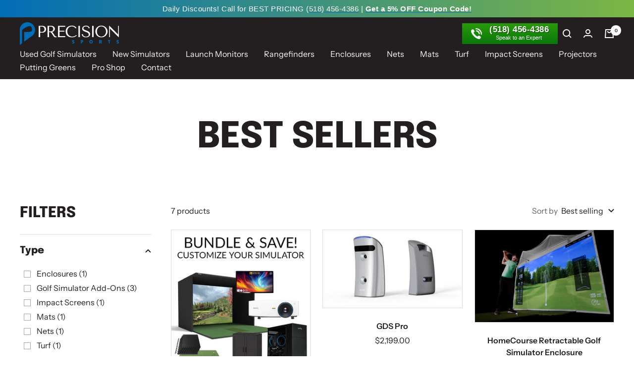

--- FILE ---
content_type: text/css
request_url: https://precisionsportssim.com/cdn/shop/t/27/assets/custom.css?v=29089627562862242681764322635
body_size: 6776
content:
:root{--text-size: 16px;--color-blue: #016db7;--color-green: #7cb644}#tidio-chat,#om-m4swubpxkp9f9cjik5it,#om-m4swubpxkp9f9cjik5it-holder{display:none!important}h1,h2,h3,h4,h5,h6{letter-spacing:.5px;line-height:1.2;margin:0 0 24px}h1,.h1,h1.heading,.h1.heading{font-size:48px}h2,.h2,h2.heading,.h2.heading,h3,.h3,h3 .heading,.h3 .heading{font-size:36px}h4,.h4,h4 .heading,.h4 .heading{font-size:24px}.heading--large,.heading--medium,.heading--small{line-height:1.2;margin-bottom:24px}.heading--large{font-size:72px}.rte h1,.rte h2,.rte h3,.rte h4{letter-spacing:.5px}p a:not(.button),.rte a:not(.button),.link{color:#016db7;text-decoration-color:#016db7}.blockquote,.rte blockquote{font-size:24px;line-height:1.5;letter-spacing:.5px}ul ul:not(.linklist):not(.nav-dropdown){margin:4px 0 0 24px!important}.list-reset{list-style:none!important;margin:0 0 16px!important;padding:0}ul.cols-1,ul.cols-2,ul.cols-3,ul.cols-4{column-gap:40px;list-style:none;margin:0 0 24px!important;padding:0}ul.cols-1 li,ul.cols-2 li,ul.cols-3 li,ul.cols-4 li{break-inside:avoid;padding:4px 0 4px 16px!important;position:relative;width:100%}ul.cols-1 li:before,ul.cols-2 li:before,ul.cols-3 li:before,ul.cols-4 li:before{content:"\25a0";font-size:12px;position:absolute;top:6px;left:0}ul.cols-1{columns:1}ul.cols-2{columns:2}ul.cols-3{columns:3}ul.cols-4{columns:4}div.cols-1,div.cols-2,div.cols-3,div.cols-4{display:flex;flex-wrap:wrap;gap:40px}div.cols-1.align-items-center,div.cols-2.align-items-center,div.cols-3.align-items-center{align-items:center}div.cols-2>div{margin:40px 0;width:calc(50% - 20px)}div.cols-3>div{margin:40px 0;width:calc((100% / 3) - 40px)}div.cols-4>div{margin:40px 0;width:calc(25% - 30px)}div.cols-2 .image img,div.cols-3 .image img,div.cols-4 .image img{margin:0;width:100%}div.cols-2 .inner-wrapper,div.cols-3 .inner-wrapper,div.cols-4 .inner-wrapper{position:relative}div.cols-2 .inner-wrapper>.caption,div.cols-3 .inner-wrapper>.caption,div.cols-4 .inner-wrapper>.caption{background-color:#00000080;color:#fff;font-weight:700;line-height:1;padding:8px 8px 12px;position:absolute;bottom:0;left:50%;text-align:center;transform:translate(-50%);width:100%}section.section-narrow{margin-right:auto;margin-left:auto;max-width:1200px}.spacer{display:block;height:40px;width:100%}.embed-wrapper{margin:0 auto 24px;max-width:1280px}.embed-wrapper>div{height:0;padding-bottom:56.25%;position:relative}.embed-wrapper>div>iframe,.embed-wrapper>div>video{border:0;height:100%;position:absolute;top:0;left:0;width:100%}.drawer{z-index:10!important}.section.increase-vertical-spacing-top{padding-top:90px}.section.increase-vertical-spacing-bottom{padding-bottom:90px}.section.reduce-vertical-spacing{margin:0}.section.reduce-vertical-spacing .image-with-text__wrapper{padding:45px 0}.button,.shopify-challenge__button,#shopify-product-reviews .spr-summary-actions-newreview,#shopify-product-reviews .spr-button,.shopify-payment-button__button,.bread-promo.btn_cta{font-size:21px;font-weight:700;letter-spacing:1px;padding:5px 25px 8px!important;min-width:150px}.shopify-payment-button__button{font-size:21px!important;font-weight:700!important;padding-top:5px!important;padding-bottom:8px!important;min-width:150px!important}.button:not(.button--text),.shopify-challenge__button,#shopify-product-reviews .spr-summary-actions-newreview,#shopify-product-reviews .spr-button{font-size:21px;font-weight:700;letter-spacing:1px}.slideshow__text-wrapper .content{color:#fff}.slideshow__nav{bottom:24px}.dots-nav__item{width:10px;height:10px}.pxFormGenerator>iframe{margin-bottom:-70px!important}.header__linklist-link{font-size:var(--text-size)}[dir=ltr] .header__linklist-item:not(:last-child){margin-right:30px}.footer__item-title{font-size:var(--text-size)}.footer__item a{color:#fff!important;text-decoration-color:#fff!important}.footer__item .social-media{margin-top:32px}.footer__aside{justify-content:center}.social-media__item:before{background-color:var(--color-blue)}.social-media__item:hover .social-media__link,.social-media__item:focus .social-media__link{color:#fff}.template-index .shopify-section--video .video-wrapper:before{background-color:#0000004d;content:"";height:100%;position:absolute;top:0;left:0;width:100%;z-index:1}.template-index .shopify-section--video .content-box{width:100%}.template-index .shopify-section--video .vertical-breather{padding-bottom:0}.template-index .shopify-section--logo-list .vertical-breather{padding-top:28px;padding-bottom:28px}.template-index .shopify-section--logo-list .section__header{display:none}.template-index .shopify-section--logo-list .logo-list--grid{margin:0}.template-index .shopify-section--logo-list .logo-list__list{--logos-gap: 24px;justify-content:space-between}.template-index .shopify-section--logo-list .logo-list__item{padding:8px 0}.shopify-section--collection-list .list-collections__item .heading{font-size:48px}.testimonial-list{max-width:1200px}.testimonial__rating,.testimonial__author{margin-top:16px}.testimonial-list__nav{margin-top:24px}.testimonial__author{font-size:21px}[dir=ltr] .testimonial__rating,[dir=ltr] .testimonial__author,[dir=ltr] .testimonial-list__nav{padding:0 0 0 69px}.text-with-icons__list{grid-auto-columns:minmax(200px,300px);justify-content:space-between}.text-with-icons__icon-wrapper{margin-bottom:32px}.text-with-icons__content-wrapper .heading{font-family:var(--heading-font-family);font-size:18px;letter-spacing:0}.template-index .section-full-swing .image-overlay__content .heading{font-size:72px}.template-index .section-simulators{margin:0}.template-index .section-simulators .image-with-text:before{background-image:url(/cdn/shop/files/image-with-text-background.jpg?v=1664884165);background-position:center right;background-repeat:no-repeat;background-size:cover}.template-index .section-simulators .button-wrapper{justify-content:center}.template-index .section-book-consultation .image-overlay__content .heading{font-size:72px}.template-index .section-book-consultation .image-overlay__text-container{margin:0 auto;max-width:650px}.template-index .section-book-consultation .image-overlay__text-container p{font-size:21px;margin-bottom:16px}.template-page-indoor-golf-book-lessons .page-header .breadcrumb{display:none}.template-page-perfect-simulator .shopify-section--image-with-form-overlay .image-overlay__content-wrapper,.template-page-pro-enclosures .shopify-section--image-with-form-overlay .image-overlay__content-wrapper,.template-page-diy-enclosures .shopify-section--image-with-form-overlay .image-overlay__content-wrapper{align-items:center;justify-content:space-between;column-gap:80px}.template-page-perfect-simulator .shopify-section--image-with-form-overlay .image-overlay__content-wrapper p,.template-page-pro-enclosures .shopify-section--image-with-form-overlay .image-overlay__content-wrapper p,.template-page-diy-enclosures .shopify-section--image-with-form-overlay .image-overlay__content-wrapper p{font-size:21px;margin:0 0 24px}.template-page-perfect-simulator .shopify-section--image-with-form-overlay .image-overlay__content,.template-page-pro-enclosures .shopify-section--image-with-form-overlay .image-overlay__content,.template-page-diy-enclosures .shopify-section--image-with-form-overlay .image-overlay__content{margin:0;width:50%}.template-page-perfect-simulator .shopify-section--image-with-form-overlay .image-overlay__content .h2.heading,.template-page-pro-enclosures .shopify-section--image-with-form-overlay .image-overlay__content .h2.heading,.template-page-diy-enclosures .shopify-section--image-with-form-overlay .image-overlay__content .h2.heading{font-size:44px;line-height:1.2;margin:0 0 40px}.template-page-perfect-simulator .shopify-section--image-with-form-overlay .image-overlay__content h3.heading,.template-page-pro-enclosures .shopify-section--image-with-form-overlay .image-overlay__content h3.heading,.template-page-diy-enclosures .shopify-section--image-with-form-overlay .image-overlay__content h3.heading{font-size:30px;line-height:1.2;margin:0}.template-page-perfect-simulator .shopify-section--image-with-form-overlay .image-overlay__form,.template-page-pro-enclosures .shopify-section--image-with-form-overlay .image-overlay__form,.template-page-diy-enclosures .shopify-section--image-with-form-overlay .image-overlay__form{background-color:#0069a2b3;margin:0;max-width:600px;padding:60px 80px;width:50%}.template-page-perfect-simulator .shopify-section--image-with-form-overlay .image-overlay__form .heading,.template-page-pro-enclosures .shopify-section--image-with-form-overlay .image-overlay__form .heading,.template-page-diy-enclosures .shopify-section--image-with-form-overlay .image-overlay__form .heading{font-size:30px;line-height:1.2;margin:0 0 16px;text-align:center}.template-page-perfect-simulator .shopify-section--image-with-form-overlay .image-overlay__form .image-overlay__text-container,.template-page-pro-enclosures .shopify-section--image-with-form-overlay .image-overlay__form .image-overlay__text-container,.template-page-diy-enclosures .shopify-section--image-with-form-overlay .image-overlay__form .image-overlay__text-container{line-height:1.5;margin:0 0 16px;text-align:center}.template-page-perfect-simulator .section-heading .heading,.template-page-pro-enclosures .section-heading .heading,.template-page-diy-enclosures .section-heading .heading{font-size:48px}.template-page-support .page-header,.template-collection .breadcrumb{display:none}.shopify-section--collection-banner .heading.h1,.template-collection .slideshow__text-wrapper .heading{font-size:72px;margin:0}.shopify-section--collection-banner .tagline,.template-collection .slideshow__text-wrapper .tagline{color:#fff;font-family:var(--heading-font-family);font-size:72px;font-weight:var(--heading-font-weight);line-height:1.2;margin:0 0 24px;text-transform:var(--heading-text-transform)}.shopify-section--collection-banner .description,.template-collection .slideshow__text-wrapper .content{font-size:21px;line-height:1.5;margin:0 auto;max-width:540px}.template-collection .section-pre-footer .image-overlay__content .heading{font-size:60px}.product-facet__aside .product-facet__filters-header .heading{font-size:30px;line-height:1.2;margin-bottom:24px}.product-facet__aside .tag{background:#dcddde}.product-facet__aside .product-facet__filter-item button{font-family:var(--heading-font-family);font-weight:var(--heading-font-weight);font-size:clamp(13px,2vw,20px);letter-spacing:0;line-height:1.2}.product-list .product-item-meta__vendor{font-size:16px;letter-spacing:0}.product-list .product-item__image-wrapper{border:1px solid #DEDDDE}.template-collection-used-golf-simulators .slideshow__text-wrapper .heading{font-size:21px;letter-spacing:.5px!important;line-height:1.5;margin:0 0 24px}.template-product .product__info .product-meta__title{font-size:36px;margin-top:0;margin-bottom:15px}.template-product .shopify-payment-button{display:none!important}.template-product .product-form__payment-container{display:flex;column-gap:20px;margin:0}.template-product .product-form{display:flex;flex-wrap:wrap;justify-content:flex-start;align-items:flex-end;gap:10px;margin-bottom:20px}.template-product .product-form .product-form__trust{width:100%}.template-product .product-form .quantity-selector,.template-product .product-form button{height:65px}.shopify-section--product-collection-banner .image-overlay__content-wrapper,.shopify-section--product-banner .image-overlay__content-wrapper{padding-top:0;padding-bottom:160px}.shopify-section--product-collection-banner .content-box,.shopify-section--product-banner .content-box{margin:0 auto;max-width:var(--container-max-width);padding:0;width:100%}.shopify-section--product-collection-banner .breadcrumb,.shopify-section--product-banner .breadcrumb{color:#fff;font-size:16px;position:relative;text-align:left}.shopify-section--product-collection-banner .breadcrumb__list,.shopify-section--product-banner .breadcrumb__list{margin:0!important;padding:48px 0 96px}.shopify-section--product-collection-banner .breadcrumb__item,.shopify-section--product-banner .breadcrumb__item{padding:0!important}.shopify-section--product-banner .product-logo{margin:16px auto!important;max-width:400px!important}.template-product-high-definition .shopify-section--product-banner .product-logo{max-width:100%!important}.breadcrumb__link{font-weight:700}.breadcrumb__link:not([aria-current=page]):not(:hover),.breadcrumb__link:not([aria-current=page]):hover,.breadcrumb__link:not([aria-current=page]):focus{font-weight:400;opacity:1}.shopify-section--product-collection-banner .image-overlay__content .heading,.shopify-section--product-banner .image-overlay__content .heading{font-size:72px;margin:0 auto}.product:not(.product--featured){margin-top:48px;margin-bottom:48px}.shopify-section--main-product .breadcrumb{display:none}.product__media{margin-bottom:48px}.product__zoom-button{border:0;background:#016db7;color:#fff}.product__zoom-button:hover,.product__zoom-button:focus{color:#fffc}.product__thumbnail:after{box-shadow:0 0 0 1px #016db7}.product-meta{margin-bottom:15px;padding-bottom:32px}.product-meta__vendor.heading{font-size:18px;margin-bottom:10px}product-payment-terms{display:block;margin:0 0 15px}.shopify-installments__learn-more:hover,.shopify-installments__learn-more:focus{color:#016db7;text-decoration-color:#016db7}.shopify-payment-button__button{height:65px;padding:0!important}.shopify-payment-button__more-options{margin-top:5px!important}.product-meta{border:0!important;padding:0!important}.product-meta__share,.product-meta__share-button-list a,.product-meta__help{color:var(--text-color)}.product-meta__help{text-decoration-color:var(--text-color)}.product-meta__share-button-list a:hover,.product-meta__share-button-list a:focus,.product-meta__help:hover,.product-meta__help:focus{color:#016db7}.product-meta__help:hover,.product-meta__help:focus{text-decoration-color:#016db7}.product-form__trust .product-tabs__trust-list{color:#016db7;padding:0}.product-meta .product-form__trust .product-tabs__trust-list{padding:10px 0 0}.product-form__trust .product-tabs__trust-list{text-align:left}.product-form__trust .product-tabs__trust-list .product-tabs__trust-title{color:#016db7!important;font-weight:700!important;margin:0!important}.shopify-section--product-content .product-content,.shopify-section--product-content .product-content__tabs{margin-right:0;margin-left:0;width:100%}.shopify-section--product-content .tabs-nav__item.heading{font-family:var(--heading-font-family);font-size:18px;margin:0;padding-bottom:16px}.shopify-section--product-content .collapsible-toggle.heading{font-family:var(--heading-font-family);font-size:18px;margin:0}.shopify-section--product-content .tabs-nav__item.heading[aria-expanded=true]{color:#0f6db7}.shopify-section--product-content .product-tabs__tab-item-content{padding-top:16px}.shopify-section--product-content .product-tabs__tab-item-content h2.heading{font-size:24px}.template-product-used-golf-simulators product-payment-terms{display:none!important}.template-product-used-golf-simulators .product-meta{padding-bottom:16px}.template-product-used-golf-simulators .get-price-list .section__color-wrapper{padding:0 96px}.template-product-used-golf-simulators .get-price-list .section__header{margin:0 auto 24px}.template-product-used-golf-simulators .get-price-list .liquid p{margin:0 auto 24px;max-width:800px}.template-product-used-golf-simulators .text-with-icons__list{grid-auto-columns:minmax(200px,400px)}.faq__item .collapsible-toggle{font-family:var(--heading-font-family);font-size:21px;letter-spacing:0;line-height:1.3}.animated-plus{margin-right:5px}.animated-plus:before{height:3px;width:18px}.animated-plus:after{height:18px;width:3px}.template-product-about-golf .section-intro{margin-bottom:calc(var(--vertical-breather) / 2)}.template-product-about-golf .section-models{margin-top:0}.shopify-section--accordion .text *{max-width:600px}.shopify-section--accordion .button-wrapper{justify-content:center}.template-product-custom-enclosures h3.heading{font-size:48px}.template-product-custom-enclosures .section-design-process{margin:0}.template-product-custom-enclosures .section-design-process-1 .image-with-text{padding-top:0}.template-product-custom-enclosures .section-design-process .image-with-text__wrapper{align-items:flex-start;gap:40px;padding-top:0}.template-product-custom-enclosures .section-design-process .image-with-text__image-wrapper{margin:0;width:80px}.template-product-custom-enclosures .section-design-process .image-with-text__content-wrapper{margin:0;width:calc(100% - 80px)}.template-product-custom-enclosures .section-design-process .heading--small{font-size:20px;margin:0 0 8px}.template-product-custom-enclosures .section-design-process h3.heading{font-size:30px;margin:0 0 24px}.template-product-custom-enclosures .section-design-process-4{padding-bottom:0}.template-product-custom-enclosures .section-design-process-4 .image-with-text__wrapper{padding-bottom:80px}.template-product-custom-enclosures .section-buttons{margin:0}.template-product-custom-enclosures .section-heading-design-process,.template-product-custom-enclosures .section-button-design-process{margin-top:0}.template-product-custom-enclosures .section-heading-design-process .content-box{border-top:1px solid #dcddde;padding-top:80px}.template-product-custom-enclosures .section-buttons .content-box{border-bottom:1px solid #dcddde;padding-bottom:80px}.template-product-custom-enclosures .section-diagram{margin-top:0;margin-bottom:0}.template-product-custom-enclosures .section-diagram .image-with-text__wrapper{padding-top:0;padding-bottom:0}.template-product-custom-enclosures .section-diagram .image-with-text__text-wrapper .list-item{display:flex;gap:24px;margin-bottom:40px}.template-product-custom-enclosures .section-diagram .image-with-text__text-wrapper .list-item .image-wrapper{width:60px}.template-product-custom-enclosures .section-diagram .image-with-text__text-wrapper .list-item .image-wrapper img{margin:0}.template-product-custom-enclosures .section-diagram .image-with-text__text-wrapper .list-item .details-wrapper{display:flex;flex-direction:column;width:calc(100% - 60px)}.template-product-custom-enclosures .section-diagram .image-with-text__text-wrapper .list-item .heading-wrapper{display:flex;align-items:center;gap:10px;margin-bottom:12px}.template-product-custom-enclosures .section-diagram .image-with-text__text-wrapper .list-item .heading-wrapper .num{margin:0;width:32px}.template-product-custom-enclosures .section-diagram .image-with-text__text-wrapper .list-item .heading-wrapper .heading{margin:0}.template-product-custom-enclosures .section-curtain-options{margin-top:0}.template-product-custom-enclosures .section-curtain-options .image-with-text__wrapper{padding-top:0;padding-bottom:0}.template-product-custom-enclosures .section-curtain-options h3.heading{font-size:24px}.template-product-custom-enclosures .section-swatches{margin-top:0;margin-bottom:0}.template-product-custom-enclosures .section-curtain-tracks{margin-top:0}.template-product-custom-enclosures .section-curtain-tracks .image-with-text__wrapper{padding-top:0;padding-bottom:0}.template-product-custom-enclosures .section-curtain-tracks h3.heading{font-size:24px}.template-product-custom-enclosures .section-heading-hard-wall .content-box{border-top:1px solid #dcddde;padding-top:80px}.template-product-custom-enclosures .section-hard-wall{margin-bottom:0}.template-product-custom-enclosures .section-hard-wall .image-with-text__wrapper{padding-top:0;padding-bottom:64px!important}.template-product-custom-enclosures .section-hard-wall h3.heading{font-size:24px}.template-product-custom-enclosures .section-build-simulator .container>.image-with-text__wrapper{border-top:1px solid #dcddde;padding-top:64px!important}.swatch-wrapper .swatch-header{font-family:var(--heading-font-family);font-size:24px;margin:24px 0!important;text-transform:uppercase}.swatch-wrapper .swatch-grid{display:flex;flex-wrap:wrap;gap:24px;list-style:none;margin:0 0 24px!important;padding:0}.swatch-wrapper .swatch-grid li a{cursor:zoom-in}.swatch-wrapper .swatch-grid li .thumbnail{margin:0 0 4px;max-width:75px;pointer-events:none}.swatch-wrapper .swatch-grid li .label{font-size:14px;font-weight:400;letter-spacing:0;line-height:1.2;padding:0;text-transform:none}.template-product-full-swing .section-about .content-box .heading{font-size:48px}.template-product-full-swing .section-heading{margin-bottom:0}.template-product-full-swing .section-columns{margin:0}.template-product-full-swing .section-columns .heading{font-size:30px}.shopify-section--image-with-text .button-wrapper,.shopify-section--accordion .button-wrapper,.shopify-section--rich-text .button-wrapper,.shopify-section--multi-column .button-wrapper{display:flex;flex-wrap:wrap;gap:16px 24px}.shopify-section--rich-text .button-wrapper,.shopify-section--multi-column .button-wrapper{justify-content:center}.shopify-section--accordion .button-wrapper{justify-content:center;padding:40px 0 20px}.template-product-high-definition div.cols-3>div{margin:0}.template-product-full-swing-pro-series .section-heading{margin-bottom:0}.template-product-full-swing-pro-series .section-details{margin:0}.template-product-full-swing-pro-series .section-details .heading{font-size:32px}.template-product-full-swing-sport-series .section-heading{margin-bottom:0}.template-product-full-swing-sport-series .section-details{margin:0}.template-product-full-swing-sport-series .section-details .heading{font-size:32px}.template-product-diy-golf-sim-enclosure product-meta,.template-product-diy-pro-golf-sim-enclosure product-meta,.template-product-byo-dream-golf-simulator product-meta,.template-product-uneekor-qed-package product-meta{margin-bottom:0!important}.template-product-diy-golf-sim-enclosure product-payment-terms,.template-product-diy-pro-golf-sim-enclosure product-payment-terms,.template-product-byo-dream-golf-simulator product-payment-terms,.template-product-uneekor-qed-package product-payment-terms{margin:5px 0 0!important}.template-product-diy-golf-sim-enclosure product-payment-terms form,.template-product-diy-pro-golf-sim-enclosure product-payment-terms form,.template-product-byo-dream-golf-simulator product-payment-terms form,.template-product-uneekor-qed-package product-payment-terms form{display:flex;flex-wrap:wrap}.template-product-diy-golf-sim-enclosure product-payment-terms form .dpo-container,.template-product-diy-pro-golf-sim-enclosure product-payment-terms form .dpo-container,.template-product-byo-dream-golf-simulator product-payment-terms form .dpo-container,.template-product-uneekor-qed-package product-payment-terms form .dpo-container{margin:0!important;order:2}.template-product-diy-golf-sim-enclosure product-payment-terms form shopify-payment-terms,.template-product-diy-pro-golf-sim-enclosure product-payment-terms form shopify-payment-terms,.template-product-byo-dream-golf-simulator product-payment-terms form shopify-payment-terms,.template-product-uneekor-qed-package product-payment-terms form shopify-payment-terms{margin-bottom:10px;order:1}.template-product-diy-golf-sim-enclosure .product-form .product-form__trust,.template-product-diy-pro-golf-sim-enclosure .product-form .product-form__trust,.template-product-byo-dream-golf-simulator .product-form .product-form__trust,.template-product-uneekor-qed-package .product-form .product-form__trust{display:none!important}.template-collection-brands .section__header,.template-collection-brands:not(.template-product-about-golf) .content-box{width:100%;max-width:100%}.template-collection-brands h3.heading{font-size:48px}.template-collection-brands .section-heading{margin-bottom:40px}.template-collection-brands .section-technology p.heading,.template-collection-brands .section-shot-analysis h3.heading{font-size:36px}.template-collection-brands .section-shot-analysis{margin-top:0}.template-collection-brands .section-shot-analysis .image-with-text__wrapper{padding-top:0}.template-collection-brands .shopify-section--slideshow h2.heading{font-size:21px;line-height:1.2;margin:0 0 24px}.template-collection-brands .shopify-section--slideshow h3.heading--large{font-size:36px;line-height:1.2;margin:0 0 24px}.template-collection-brands .shopify-section--slideshow p{margin:0 0 24px!important}.shopify-section--section-book-consultation .outer-wrapper{display:flex}.shopify-section--section-book-consultation .image__content-wrapper{background-position:center;background-repeat:no-repeat;background-size:cover;position:relative;width:60%}.shopify-section--section-book-consultation .image{display:none}.shopify-section--section-book-consultation .image__content{padding:60px 80px;position:absolute;top:50%;left:50%;text-align:center;transform:translate(-50%,-50%);width:100%}.shopify-section--section-book-consultation .image__content .heading{margin:0 0 16px}.shopify-section--section-book-consultation .image__content p{font-size:18px;margin:0 auto;max-width:450px}.shopify-section--section-book-consultation .form__content-wrapper{background-color:#0069a2;display:flex;align-items:center;padding:60px 80px;width:40%}.shopify-section--section-book-consultation .form__content{width:100%}.shopify-section--section-book-consultation .form__content-wrapper .heading{font-size:30px;line-height:1.2;margin:0 0 16px;text-align:center}.shopify-section--section-book-consultation .form__content-wrapper .image-overlay__text-container{font-size:18px;line-height:1.5;margin:0 0 16px;text-align:center}.get-quote-drawer .drawer__title{font-size:30px;margin:0}.get-quote-drawer .drawer__header .drawer__close-button{top:calc(50% - 10px)}.shopify-section--accordion section{margin:var(--vertical-breather) 0}.shopify-section--accordion .section__header .heading{font-size:48px}.shopify-section--accordion button.collapsible-toggle{font-size:24px;letter-spacing:0;line-height:1.3}.shopify-section--accordion .faq__item .collapsible__content{padding:40px 20px}.shopify-section--accordion collapsible-content{border-bottom:1px solid #dcddde}.shopify-section--accordion collapsible-content h3.heading{font-size:24px}.shopify-section--accordion collapsible-content h4.heading{font-size:18px}.shopify-section--accordion collapsible-content .embed-wrapper{margin-bottom:40px}.template-policy .page-header__text-wrapper,.template-policy .shopify-policy__body{width:100%;max-width:1200px;margin-left:auto;margin-right:auto;padding-left:0;padding-right:0}.bread-promo.btn_cta{background-image:linear-gradient(178deg,#016db7,#016db7 10%,#00000012 10% 100%),linear-gradient(#016db7,#016db7);background-size:100% 200%,100% 100%;background-position:100% -100%,100% 100%;background-repeat:no-repeat;color:#fff;line-height:52px;margin:40px auto 0!important;max-width:205px;padding:5px 25px 8px!important;text-transform:uppercase;transition:background-position .3s cubic-bezier(.215,.61,.355,1);transform:translateZ(0)}.bread-promo.btn_cta:hover,.bread-promo.btn_cta:focus{background-position:100% 25%,100% 100%}#itoris_dynamicproductoptions h2{font-family:var(--heading-font-family);font-size:18px;margin:16px 0 8px!important;text-transform:uppercase}#itoris_dynamicproductoptions .field{margin:0 0 10px!important}#itoris_dynamicproductoptions label{font-weight:800;margin:0 0 8px}#itoris_dynamicproductoptions label.required:after{margin:0!important}#itoris_dynamicproductoptions select{-webkit-appearance:none;appearance:none;background-color:#fff;background-image:url(/cdn/shop/files/arrow-select.png?v=1665136742)!important;background-repeat:no-repeat!important;background-position:right 16px center!important;background-size:14px!important;border:1px solid #dcddde!important;border-radius:0!important;height:40px;padding:5px 24px 5px 12px!important;width:100%!important}#itoris_dynamicproductoptions select:focus{border-color:#016db7!important;outline:none!important}#itoris_dynamicproductoptions .field-description{color:#6c6c6c;font-size:16px;font-style:italic;margin-top:-8px}#itoris_dynamicproductoptions_add_to_cart_configure .button{background-image:linear-gradient(178deg,rgb(var(var(--secondary-button-background))),rgb(var(var(--secondary-button-background))) 10%,#00000012 10% 100%),linear-gradient(rgb(var(var(--secondary-button-background))),rgb(var(var(--secondary-button-background))));background-size:100% 200%,100% 100%;background-position:100% -100%,100% 100%;background-repeat:no-repeat;transition:background-position .3s cubic-bezier(.215,.61,.355,1);transform:translateZ(0)}#itoris_dynamicproductoptions_add_to_cart_configure .button:hover,#itoris_dynamicproductoptions_add_to_cart_configure .button:focus{background-position:100% 25%,100% 100%}#itoris_dynamicproductoptions_popup{border:0!important;border-radius:0!important;max-width:100%!important;padding:20px}#itoris_dynamicproductoptions_popup_close_icon{top:10px;right:10px}#itoris_dynamicproductoptions_popup .popup-title{display:none}#itoris_dynamicproductoptions{padding:0 0 16px!important}#itoris_dynamicproductoptions_popup #itoris_dynamicproductoptions .fieldset{margin:0!important}#itoris_dynamicproductoptions_popup .product-options-bottom{border:0!important;background:transparent!important;display:flex;align-items:center;flex-wrap:wrap;gap:5px;justify-content:space-between;padding:0!important;text-align:right}#itoris_dynamicproductoptions_popup .product-options-bottom .button{min-width:0}#itoris_dynamicproductoptions_popup_button_cancel{float:none!important;margin:0!important;padding:0!important}#itoris_dynamicproductoptions_popup_price{display:none}#itoris_dynamicproductoptions_popup_button_apply{margin:0!important;padding:0!important}#itoris_dynamicproductoptions_popup .product-options-bottom .add-to-box,.itoris_dynamicproductoptions_popup .product-options-bottom .add-to-box{display:flex!important;align-items:center!important;gap:5px;justify-content:space-between;margin:0!important}#itoris_dynamicoptions_add_to_cart{margin:0!important;padding:0!important}#itoris_dynamicproductoptions_popup .add-to-cart{display:flex!important;align-items:center!important;gap:5px;justify-content:space-between;height:32px;margin:0!important}#itoris_dynamicoptions_qty{height:32px}#itoris_dynamicproductoptions_popup_button_cancel span span,button.itoris_dynamicproductoptions_popup_button_cancel span span,#itoris_dynamicproductoptions_popup_button_apply span span,button.itoris_dynamicproductoptions_popup_button_apply span span,#itoris_dynamicoptions_add_to_cart span span,.itoris_dynamicoptions_add_to_cart span span{border-radius:0!important;padding:5px 12px!important;font-size:14px!important;letter-spacing:0!important;line-height:1.3!important}.heading--large .heading{font-size:72px}.zoho-form-wrapper{text-align:left;margin:0 auto;max-width:800px}#crmWebToEntityForm{background:transparent!important;max-width:100%!important;padding:0!important}.zcwf_hidden,.zcwf_title,input[type=reset].zcwf_button{display:none}.zcwf_col_lab>label{display:block;font-size:18px;font-weight:600;line-height:1.2;margin-bottom:10px}.zcwf_hidden_label{position:absolute;left:0;top:-500px;width:1px;height:1px;overflow:hidden}.zcwf_section_title{display:block;font-size:24px;font-weight:600;line-height:1.2;margin-bottom:10px}.zcwf_col_help{color:#767676;font-size:14px;font-style:italic;margin-top:5px}.zcwf_row_wrapper{display:grid;grid-template-columns:1fr 1fr;grid-gap:20px}.zcwf_row_wrapper.fields-3{grid-template-columns:1fr 1fr 1fr}.zcwf_row{margin-bottom:20px}.zoho-form-wrapper input[type=text],.zoho-form-wrapper select,.zoho-form-wrapper textarea{background-color:#fff;background-image:none;border:1px solid #dcddde;border-radius:0;box-shadow:inset 0 1px 1px #00000013;color:#242020;display:block;font-family:Zurich,sans-serif;font-size:18px;height:50px;line-height:1.4;padding:5px 20px;width:100%}.zoho-form-wrapper input[type=text]:focus,.zoho-form-wrapper select:focus,.zoho-form-wrapper textarea:focus{border:1px solid #016db7;box-shadow:none}.zoho-form-wrapper select{-webkit-appearance:none;appearance:none;background-image:url(/cdn/shop/files/arrow-select.png?v=1665136742);background-repeat:no-repeat;background-position:right 16px center;background-size:14px}.zoho-form-wrapper select[multiple]{background-image:none;height:150px;padding:15px 20px}.zoho-form-wrapper textarea{height:150px;padding:15px 20px;resize:vertical}.zcwf_date_picker{position:relative}.zcwf_date_picker>input[type=text]{-webkit-appearance:none;appearance:none;background-image:url(/cdn/shop/files/arrow-select.png?v=1665136742);background-repeat:no-repeat;background-position:right 16px center;background-size:14px}.zcwf_footer_wrapper{display:flex;justify-content:center}.zcwf_footer_wrapper>.zcwf_col_fld{width:100%}.zoho-form-wrapper input[type=submit]{background:#0f6db7;background-image:linear-gradient(178deg,#016db7,#016db7 10%,#00000012 10% 100%),linear-gradient(#016db7,#016db7);background-size:100% 200%,100% 100%;background-position:100% -100%,100% 100%;background-repeat:no-repeat;color:#fff;cursor:pointer;display:inline-block;font-size:21px;font-weight:700;letter-spacing:1px;line-height:52px;min-width:200px;padding:5px 35px 8px;text-align:center;text-transform:uppercase;transition:background-position .3s cubic-bezier(.215,.61,.355,1);transform:translateZ(0);vertical-align:middle;white-space:nowrap;width:100%;-ms-touch-action:manipulation;touch-action:manipulation;-webkit-user-select:none;-moz-user-select:none;-ms-user-select:none;user-select:none}.zoho-form-wrapper input[type=submit]:hover,.zoho-form-wrapper input[type=submit]:focus{background-position:100% 25%,100% 100%}.zoho-contact-form-wrapper .zcwf_footer_wrapper>.zcwf_col_fld,.zoho-book-ben-banks-form-wrapper .zcwf_footer_wrapper>.zcwf_col_fld,.zoho-book-kevin-cain-form-wrapper .zcwf_footer_wrapper>.zcwf_col_fld,.zoho-book-christian-torres-form-wrapper .zcwf_footer_wrapper>.zcwf_col_fld,.zoho-find-the-perfect-used-simulator-form-wrapper .zcwf_footer_wrapper>.zcwf_col_fld,.zoho-book-consulation-form-wrapper .zcwf_footer_wrapper>.zcwf_col_fld,.zoho-affiliates-form-wrapper .zcwf_footer_wrapper>.zcwf_col_fld,.zoho-schedule-demo-form-wrapper .zcwf_footer_wrapper>.zcwf_col_fld,.zoho-league-registration-form-wrapper .zcwf_footer_wrapper>.zcwf_col_fld{width:auto}.has-green-button input[type=submit]{background-image:linear-gradient(178deg,#7cb644,#7cb644 10%,#00000012 10% 100%),linear-gradient(#7cb644,#7cb644)!important}input:not([type=checkbox]):not([type=radio]):not([type=file]):not([type=button])::-moz-placeholder,select::-moz-placeholder,textarea::-moz-placeholder{color:#767676;opacity:1}input:not([type=checkbox]):not([type=radio]):not([type=file]):not([type=button])::-webkit-input-placeholder,select::-webkit-input-placeholder,textarea::-webkit-input-placeholder{color:#767676;opacity:1}input:not([type=checkbox]):not([type=radio]):not([type=file]):not([type=button]):-moz-placeholder,select:-moz-placeholder,textarea:-moz-placeholder{color:#767676;opacity:1}input:not([type=checkbox]):not([type=radio]):not([type=file]):not([type=button]):-ms-input-placeholder,select:-ms-input-placeholder,textarea:-ms-input-placeholder{color:#767676;opacity:1}.product-list .product-item-meta__vendor{display:none}.product-item-meta__title{font-weight:700}.g-recaptcha>div{margin:0 auto!important}.sa_cmp_title{display:none!important}body input.SPCMP_Add[type=button]{background-color:transparent!important;border-radius:0!important;color:#2a2627!important;height:auto!important;line-height:52px;margin:0!important;max-width:205px;min-height:0!important;padding:0!important;text-decoration:underline;transition:background-position .3s cubic-bezier(.215,.61,.355,1);transform:translateZ(0);width:auto!important}body input.SPCMP_Add[type=button]:hover,body input.SPCMP_Add[type=button]:focus{background-color:transparent!important;color:#2a2627!important;text-decoration:underline}.comparison-table{display:flex;justify-content:center;font-size:15px;line-height:1.2}.comparison-table .inner-wrapper{display:flex;max-width:100%;position:relative}.comparison-table .table-left{background-color:var(--color-blue);color:#fff;font-weight:700;position:absolute;top:0;left:0;width:200px;z-index:2}.comparison-table .table-right{overflow:auto;padding-left:200px;padding-bottom:2px;position:relative;z-index:1}.comparison-table .table-row{display:flex}.comparison-table .table-right .table-row:last-child{border-bottom:1px solid #ccc}.comparison-table .table-cell{border-top:1px solid #ccc;border-right:1px solid #ccc;display:flex;align-items:center;flex:0 0 200px;flex-direction:column;justify-content:center;min-height:64px;padding:10px 10px 12px;text-align:center;width:200px}.comparison-table .table-row-labels .table-cell{min-height:0}.comparison-table .table-label{font-weight:700}.comparison-table .table-cell.table-label{width:100%}.comparison-table .table-cell.table-spacer{background-color:#fff;border-top-color:#fff;min-height:0}.comparison-table .table-cell .note{display:block;font-size:12px;padding-top:2px}.comparison-table .table-bg-gray{background-color:#fafafa}.comparison-table .table-cell .button{background-image:linear-gradient(178deg,rgb(var(--secondary-button-background)),rgb(var(--secondary-button-background)) 10%,#00000012 10% 100%),linear-gradient(rgb(var(--secondary-button-background)),rgb(var(--secondary-button-background)));background-size:100% 200%,100% 100%;background-position:100% -100%,100% 100%;background-repeat:no-repeat;color:#fff;font-size:16px!important;line-height:1.5;min-width:0;padding:10px 20px!important;transition:background-position .3s cubic-bezier(.215,.61,.355,1);transform:translateZ(0);width:auto}.compare-button{background-image:linear-gradient(178deg,rgb(var(--primary-button-background)),rgb(var(--primary-button-background)) 10%,#00000012 10% 100%),linear-gradient(rgb(var(--primary-button-background)),rgb(var(--primary-button-background)));background-size:100% 200%,100% 100%;background-position:100% -100%,100% 100%;background-repeat:no-repeat;color:#fff;font-size:18px!important;margin:0 0 10px;transition:background-position .3s cubic-bezier(.215,.61,.355,1);transform:translateZ(0);width:auto}.comparison-table .table-cell .button:hover,.comparison-table .table-cell .button:focus,.compare-button:hover,.compare-button:focus{background-position:100% 25%,100% 100%}@media screen and (max-width: 1600px){.shopify-section--collection-list .list-collections__item .heading{font-size:36px}}@media screen and (min-width: 1400px){.template-product-custom-enclosures .section-build-simulator .image-with-text__content-wrapper{margin:0;width:40%}.template-product-custom-enclosures .section-build-simulator .image-with-text__text-wrapper{max-width:475px}}@media screen and (max-width: 1350px){[dir=ltr] .header__linklist-item:not(:last-child){margin-right:32px}}@media screen and (max-width: 1300px){.shopify-section--collection-list .list-collections__item .heading{font-size:32px}}@media screen and (max-width: 1199px){.heading--large,.shopify-section--collection-banner .heading.h1,.shopify-section--collection-banner .tagline,.template-collection .slideshow__text-wrapper .tagline,.template-collection .section-pre-footer .image-overlay__content .heading,.shopify-section--product-collection-banner .image-overlay__content .heading,.shopify-section--product-banner .image-overlay__content .heading{font-size:48px}.shopify-section--collection-list .list-collections__item .heading{font-size:28px}[dir=ltr] .testimonial__rating,[dir=ltr] .testimonial__author,[dir=ltr] .testimonial-list__nav{padding:0 0 0 49px}.shopify-section--section-book-consultation .image__content-wrapper{width:50%}.shopify-section--section-book-consultation .image__content{padding:60px 20px}.shopify-section--section-book-consultation .form__content-wrapper{padding:20px;width:50%}}@media screen and (max-width: 1100px){.shopify-section--collection-list .list-collections__item .heading{font-size:24px}}@media screen and (min-width: 1000px){.slideshow__nav{bottom:48px}.template-index .shopify-section--slideshow .content-box,.template-index .shopify-section--image-with-text-overlay .content-box,.shopify-section--collection-banner .content-box,.template-collection .shopify-section--image-with-text-overlay .content-box{margin:0 auto;max-width:1200px;width:100%}.template-index .shopify-section--image-with-text .image-with-text__content-wrapper{max-width:300px}.template-index .shopify-section--logo-list .logo-list__list{--logos-per-row: 6}.template-product-about-golf .shopify-section--logo-list .logo-list__list{--logos-per-row: 4;grid-template-columns:repeat(min(var(--logos-per-row),var(--section-logo-count)),minmax(140px,400px))}.product:not(.product--featured){margin-top:96px;margin-bottom:0}.faq__wrapper{max-width:100%;width:100%}.template-product-custom-enclosures .section-build-simulator .image-with-text__image-wrapper{margin:0;width:60%}}@media screen and (max-width: 999px){.shopify-section--collection-list .list-collections__item .heading{font-size:36px}ul.cols-4{columns:3}.logo-list--grid{padding-left:0;padding-right:0}.template-index .shopify-section--image-with-text .container{padding:0}.template-index .shopify-section--image-with-text .image-with-text:before{background-color:transparent;background-image:none}.template-index .shopify-section--image-with-text .image-with-text__content-wrapper{margin-bottom:48px}.template-page-perfect-simulator .shopify-section--image-with-form-overlay .image-overlay__content-wrapper,.template-page-pro-enclosures .shopify-section--image-with-form-overlay .image-overlay__content-wrapper,.template-page-diy-enclosures .shopify-section--image-with-form-overlay .image-overlay__content-wrapper{flex-direction:column;align-items:center;justify-content:center;column-gap:0;row-gap:40px}.template-page-perfect-simulator .shopify-section--image-with-form-overlay .image-overlay__content-wrapper p,.template-page-pro-enclosures .shopify-section--image-with-form-overlay .image-overlay__content-wrapper p,.template-page-diy-enclosures .shopify-section--image-with-form-overlay .image-overlay__content-wrapper p{font-size:18px}.template-page-perfect-simulator .shopify-section--image-with-form-overlay .image-overlay__content,.template-page-pro-enclosures .shopify-section--image-with-form-overlay .image-overlay__content,.template-page-diy-enclosures .shopify-section--image-with-form-overlay .image-overlay__content{text-align:center;width:100%}.template-page-perfect-simulator .shopify-section--image-with-form-overlay .image-overlay__content .h2.heading,.template-page-pro-enclosures .shopify-section--image-with-form-overlay .image-overlay__content .h2.heading,.template-page-diy-enclosures .shopify-section--image-with-form-overlay .image-overlay__content .h2.heading{font-size:36px;max-width:100%}.template-page-perfect-simulator .shopify-section--image-with-form-overlay .image-overlay__content h3.heading,.template-page-perfect-simulator .shopify-section--image-with-form-overlay .image-overlay__form .heading,.template-page-pro-enclosures .shopify-section--image-with-form-overlay .image-overlay__content h3.heading,.template-page-pro-enclosures .shopify-section--image-with-form-overlay .image-overlay__form .heading,.template-page-diy-enclosures .shopify-section--image-with-form-overlay .image-overlay__content h3.heading,.template-page-diy-enclosures .shopify-section--image-with-form-overlay .image-overlay__form .heading{font-size:24px}.template-page-perfect-simulator .shopify-section--image-with-form-overlay .image-overlay__form,.template-page-pro-enclosures .shopify-section--image-with-form-overlay .image-overlay__form,.template-page-diy-enclosures .shopify-section--image-with-form-overlay .image-overlay__form{padding:20px;width:100%}.shopify-section--section-book-consultation .outer-wrapper{flex-direction:column}.shopify-section--section-book-consultation .image__content-wrapper{background-image:none;margin:0 auto;max-width:600px;width:100%}.shopify-section--section-book-consultation .image{display:block}.shopify-section--section-book-consultation .form__content-wrapper{margin:0 auto;max-width:600px;width:100%}.template-product-custom-enclosures .section-design-process .image-with-text__image-wrapper{padding-bottom:24px}.template-product-custom-enclosures .section-design-process .image-with-text__content-wrapper{width:100%}.shopify-section--product-content .product-tabs__tab-item-content h2.heading{font-size:18px}.shopify-section--accordion .text{order:2}.shopify-section--accordion .text *{max-width:100%}.shopify-section--accordion .image{order:1}div.cols-2,div.cols-3,div.cols-4{flex-wrap:wrap;gap:24px}div.cols-2>div,div.cols-3>div,div.cols-4>div{margin:0 auto 40px;width:calc(50% - 12px)}}@media screen and (max-width: 980px){.template-index .shopify-section--video .heading--small{font-size:24px;margin:0 0 10px}.template-index .shopify-section--video .heading--large{font-size:32px;margin:0}.template-index .shopify-section--video p{margin:0 0 15px}.template-index .shopify-section--video .button-wrapper{margin:0}}@media screen and (min-width: 741px){.product-facet{margin-top:96px;margin-bottom:96px}.image-with-text{padding-right:0;padding-left:0}.template-product-about-golf .section-models .multi-column__inner,.template-product-sports-coach .section-models .multi-column__inner{grid-template-columns:repeat(auto-fit,calc(50% - (calc(var(--multi-column-column-gap) / 2))))}}@media screen and (max-width: 740px){h1,.h1,h1.heading,.h1.heading,.heading--large,.shopify-section--collection-list .list-collections__item .heading,.template-index .section-full-swing .image-overlay__content .heading,.template-index .section-book-consultation .image-overlay__content .heading,.shopify-section--collection-banner .heading.h1,.template-collection .slideshow__text-wrapper .heading,.shopify-section--collection-banner .tagline,.template-collection .slideshow__text-wrapper .tagline,.template-collection .section-pre-footer .image-overlay__content .heading,.shopify-section--product-collection-banner .image-overlay__content .heading,.shopify-section--product-banner .image-overlay__content .heading,.template-product-full-swing .section-about .content-box .heading,.template-page-perfect-simulator .section-heading .heading,.template-page-pro-enclosures .section-heading .heading,.template-page-diy-enclosures .section-heading .heading,.template-collection-brands h3.heading,.template-product-custom-enclosures h3.heading,.shopify-section--accordion .section__header .heading,.template-product .product__info .product-meta__title{font-size:32px}h2,.h2,h2.heading,.h2.heading,.heading--medium,.template-collection-brands .section-technology p.heading,.template-collection-brands .section-shot-analysis h3.heading,.template-collection-brands .shopify-section--slideshow h3.heading--large{font-size:24px}h3,.h3,h3 .heading,.h3 .heading,.heading--small,.template-product-full-swing-pro-series .section-details .heading,.template-product-full-swing-sport-series .section-details .heading,.template-product-full-swing .section-columns .heading{font-size:21px}h4,.h4,h4 .heading,.h4 .heading{font-size:20px}.blockquote,.rte blockquote,.template-collection-brands .shopify-section--slideshow h2.heading{font-size:18px}ul.cols-3,ul.cols-4{columns:2}.template-index .shopify-section--video .content-box{bottom:24px}.shopify-section--accordion button.collapsible-toggle{font-size:18px}.template-collection .shopify-section--collection-banner .description,.template-collection .slideshow__text-wrapper .content{margin:0 auto 24px!important}.button:not(.button--text),.shopify-challenge__button,#shopify-product-reviews .spr-summary-actions-newreview,#shopify-product-reviews .spr-button{line-height:52px;width:100%}.section.increase-vertical-spacing-top{padding-top:40px}.section.increase-vertical-spacing-bottom{padding-bottom:40px}.content-box--small,.content-box--medium,.container--flush .content-box--large{margin:0}.testimonial__content{padding-right:0;padding-left:0}[dir=ltr] .testimonial__rating,[dir=ltr] .testimonial__author,[dir=ltr] .testimonial-list__nav{padding:0}.shopify-section--collection-banner .description,.template-collection .slideshow__text-wrapper .content{font-size:16px}.shopify-section--product-collection-banner .image-overlay__content-wrapper,.shopify-section--product-banner .image-overlay__content-wrapper{padding-top:48px;padding-bottom:48px}.template-product-used-golf-simulators .get-price-list .section__color-wrapper{padding:0 24px}.faq__item .collapsible-toggle{font-size:18px}.faq__item .collapsible-toggle .animated-plus{margin-left:10px}.template-product-full-swing-pro-series .section-details .container,.template-product-full-swing-sport-series .section-details .container,.template-product-full-swing .section-columns .container{padding:0}.template-page-perfect-simulator .shopify-section--image-with-form-overlay .image-overlay__content .h2.heading,.template-page-pro-enclosures .shopify-section--image-with-form-overlay .image-overlay__content .h2.heading,.template-page-diy-enclosures .shopify-section--image-with-form-overlay .image-overlay__content .h2.heading{font-size:24px}.template-page-perfect-simulator .shopify-section--image-with-form-overlay .image-overlay__content h3.heading,.template-page-perfect-simulator .shopify-section--image-with-form-overlay .image-overlay__form .heading,.template-page-pro-enclosures .shopify-section--image-with-form-overlay .image-overlay__content h3.heading,.template-page-pro-enclosures .shopify-section--image-with-form-overlay .image-overlay__form .heading,.template-page-diy-enclosures .shopify-section--image-with-form-overlay .image-overlay__content h3.heading,.template-page-diy-enclosures .shopify-section--image-with-form-overlay .image-overlay__form .heading{font-size:21px}.shopify-section--section-book-consultation .image__content p{font-size:16px}.shopify-section--accordion .faq__item .collapsible__content,.image-with-text .container{padding-right:0;padding-left:0}#itoris_dynamicproductoptions_popup .product-options-bottom .add-to-box,.itoris_dynamicproductoptions_popup .product-options-bottom .add-to-box{flex-direction:column;width:100%}.shopify-section--product-banner .product-logo{max-width:200px!important}div.cols-2>div,div.cols-3>div,div.cols-4>div{margin:0 auto 40px;width:100%}.template-index .shopify-section--video .heading--small{font-size:18px}.template-index .shopify-section--video .heading--large{font-size:18px;margin:0 0 10px}.template-index .shopify-section--video .button{font-size:18px;height:50px;line-height:36px}.zcwf_row_wrapper,.zcwf_row_wrapper.fields-3{grid-template-columns:1fr;grid-gap:0}}@media screen and (max-width: 479px){.template-index .shopify-section--video .video-section--full .video-wrapper{height:300px}.shopify-section--collection-list .list-collections__item .heading{font-size:24px}ul.cols-2,ho ul.cols-3,ul.cols-4{columns:1}.footer__item{grid-column:span 2;max-width:100%;text-align:center}.footer__item .footer__image{margin:0 auto}.footer__item .social-media,.footer__copyright{justify-content:center}.heading--large .heading{font-size:40px}.zoho-contact-form-wrapper .zcwf_footer_wrapper>.zcwf_col_fld,.zoho-book-ben-banks-form-wrapper .zcwf_footer_wrapper>.zcwf_col_fld,.zoho-book-kevin-cain-form-wrapper .zcwf_footer_wrapper>.zcwf_col_fld,.zoho-book-christian-torres-form-wrapper .zcwf_footer_wrapper>.zcwf_col_fld,.zoho-find-the-perfect-used-simulator-form-wrapper .zcwf_footer_wrapper>.zcwf_col_fld,.zoho-book-consulation-form-wrapper .zcwf_footer_wrapper>.zcwf_col_fld,.zoho-affiliates-form-wrapper .zcwf_footer_wrapper>.zcwf_col_fld,.zoho-schedule-demo-form-wrapper .zcwf_footer_wrapper>.zcwf_col_fld,.zoho-league-registration-form-wrapper .zcwf_footer_wrapper>.zcwf_col_fld{width:100%}.comparison-table{font-size:13px}.comparison-table .table-left{width:90px}.comparison-table .table-right{padding-left:90px}.comparison-table .table-cell{min-height:94px}.comparison-table .table-cell .note{font-size:10px}}#mobile-phone-button.callbuttonheader{z-index:999}body.template-collection a.product-item__aspect-ratio{aspect-ratio:1!important;--aspect-ratio:1}#itoris_dynamicproductoptions .options-list .dpo_swatch_text>label span{font-weight:400;font-family:arial;text-transform:capitalize}#itoris_dynamicproductoptions .options-list .dpo_swatch_text>label span.price-notice{font-weight:600}#shopify-section-template--16517985763549__main #itoris_dynamicproductoptions .form-list.option-fields-cols-1 .field,#shopify-section-template--16517985763549__main .itoris_dynamicproductoptions .form-list.option-fields-cols-1 .field{display:flex;align-items:center}#shopify-section-template--16517985763549__main #itoris_dynamicproductoptions label{min-width:152px;margin-right:3px}#shopify-section-template--16517985763549__main #itoris_dynamicproductoptions .control label{min-width:inherit}img.thumber{width:120px;height:auto}.announcement-bar{background:linear-gradient(to right,#016db7,#7cb644)}.announcement-bar a{color:#fff!important}.checkwidth input{min-width:13px;margin-top:0!important}.checkinline .field{width:100%!important}#shopify-section-template--16517985730781__custom_liquid_DrCUgY .container{width:100%!important;max-width:100%!important;padding:100px 0 0!important;margin:0!important;background:#010d3d!important}
/*# sourceMappingURL=/cdn/shop/t/27/assets/custom.css.map?v=29089627562862242681764322635 */


--- FILE ---
content_type: text/javascript
request_url: https://precisionsportssim.com/cdn/shop/t/27/assets/custom.js?v=176297411523693877061678196782
body_size: -118
content:
(()=>{const getQuoteButtons=document.querySelectorAll(".get-quote-button");function getQuoteButtonDrawerPopoutSwitch(buttons){buttons.forEach(button=>{window.innerWidth<=740?button.setAttribute("aria-controls","get-quote-popover"):button.setAttribute("aria-controls","get-quote-drawer")})}getQuoteButtons.length&&getQuoteButtonDrawerPopoutSwitch(getQuoteButtons);const customEnclosuresTemplate=document.querySelectorAll(".template-product-custom-enclosures");function swatchModal(){const modal=document.querySelector(".swatch-modal"),modalContentWrapper=document.querySelector(".swatch-modal .content-wrapper");document.querySelectorAll(".thumbnail-popup-link").forEach(swatch=>{swatch.addEventListener("click",function(e){e.preventDefault();const swatchFullImageURL=e.target.getAttribute("href"),swatchFullImageEl=document.createElement("img");return swatchFullImageEl.setAttribute("src",swatchFullImageURL),modalContentWrapper.textContent="",modalContentWrapper.appendChild(swatchFullImageEl),modal.setAttribute("open",!0),!1})})}customEnclosuresTemplate.length&&swatchModal();const comparisonTables=document.querySelectorAll(".comparison-table");function comparisonTableScripts(){document.querySelectorAll(".comparison-table").forEach((table,i)=>{table.querySelectorAll(".table-right [data-row]").forEach((row,i2)=>{i2++;const rowHeight=row.offsetHeight,tableLeftRow=table.querySelector('.table-left [data-row="'+i2+'"]');tableLeftRow&&(i2===3||i2===5?tableLeftRow.style.height=rowHeight-1+"px":tableLeftRow.style.height=rowHeight+"px")})})}comparisonTables.length&&comparisonTableScripts(),window.addEventListener("resize",function(event){comparisonTables.length&&comparisonTableScripts()},!0)})();
//# sourceMappingURL=/cdn/shop/t/27/assets/custom.js.map?v=176297411523693877061678196782
